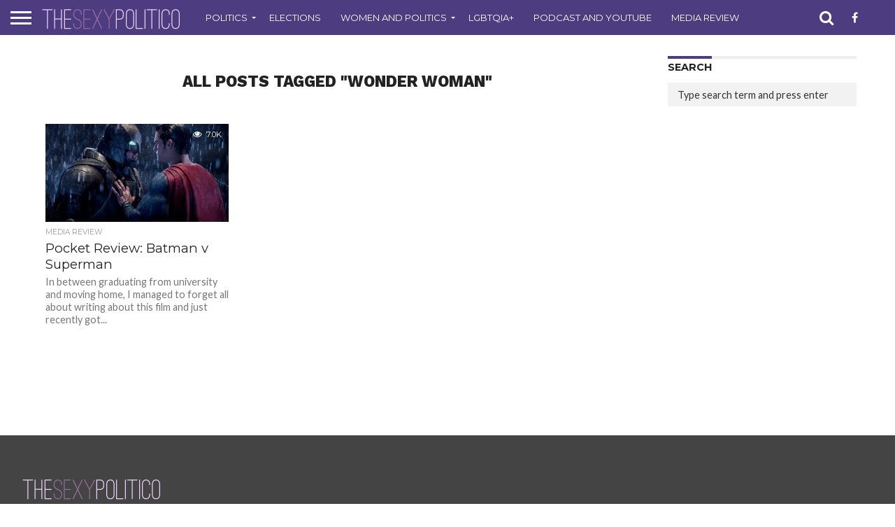

--- FILE ---
content_type: text/html; charset=utf-8
request_url: https://www.google.com/recaptcha/api2/aframe
body_size: 264
content:
<!DOCTYPE HTML><html><head><meta http-equiv="content-type" content="text/html; charset=UTF-8"></head><body><script nonce="mBgXHaMtGYCGtPiyxhnpRA">/** Anti-fraud and anti-abuse applications only. See google.com/recaptcha */ try{var clients={'sodar':'https://pagead2.googlesyndication.com/pagead/sodar?'};window.addEventListener("message",function(a){try{if(a.source===window.parent){var b=JSON.parse(a.data);var c=clients[b['id']];if(c){var d=document.createElement('img');d.src=c+b['params']+'&rc='+(localStorage.getItem("rc::a")?sessionStorage.getItem("rc::b"):"");window.document.body.appendChild(d);sessionStorage.setItem("rc::e",parseInt(sessionStorage.getItem("rc::e")||0)+1);localStorage.setItem("rc::h",'1764732473717');}}}catch(b){}});window.parent.postMessage("_grecaptcha_ready", "*");}catch(b){}</script></body></html>

--- FILE ---
content_type: application/javascript; charset=utf-8
request_url: https://fundingchoicesmessages.google.com/f/AGSKWxUTeE6eNLo5AoVwqo_2PY060f66nyASpjVFJXwL1vBdOha8XLhj67OTyKDVcYHAFaIHTacKnRFVbpGmWKQppSTZIt-kpUIQPS9upnzVj68Xh26wQphnpR22kWt1y8BeycIGoOnfUGG_Z0tj4Qz05VVnsH4k-D_WFvGErFUiXF5d2NRV1nuNs_J_io43/_/ad-engine./indexwaterad./ad/static__ad_actron./ad_leader_
body_size: -1290
content:
window['538f813d-c213-47a0-bd25-d1a64a12e082'] = true;